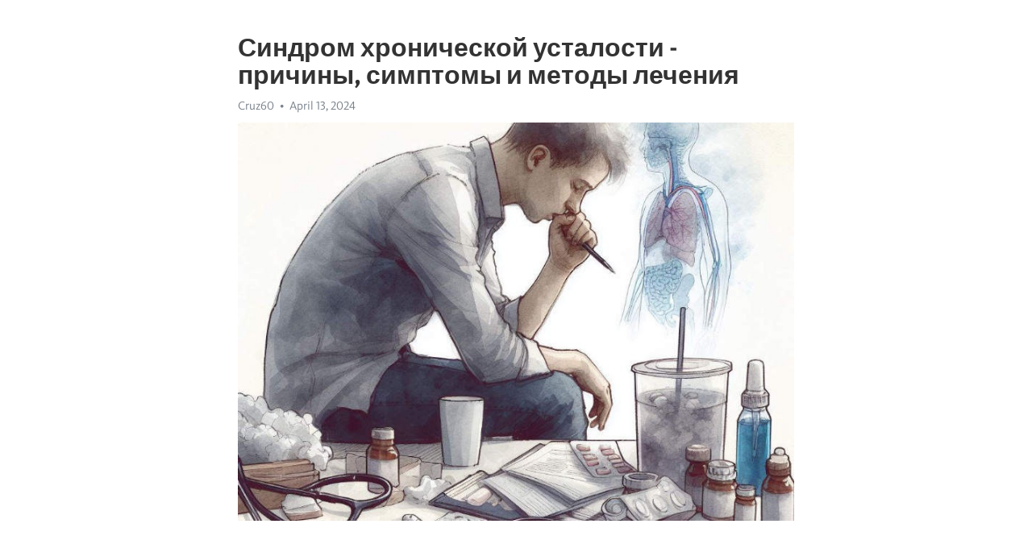

--- FILE ---
content_type: text/html; charset=utf-8
request_url: https://telegra.ph/Sindrom-hronicheskoj-ustalosti---prichiny-simptomy-i-metody-lecheniya-04-13
body_size: 7722
content:
<!DOCTYPE html>
<html>
  <head>
    <meta charset="utf-8">
    <title>Синдром хронической усталости - причины, симптомы и методы лечения – Telegraph</title>
    <meta name="viewport" content="width=device-width, initial-scale=1.0, minimum-scale=1.0, maximum-scale=1.0, user-scalable=no" />
    <meta name="format-detection" content="telephone=no" />
    <meta http-equiv="X-UA-Compatible" content="IE=edge" />
    <meta name="MobileOptimized" content="176" />
    <meta name="HandheldFriendly" content="True" />
    <meta name="robots" content="index, follow" />
    <meta property="og:type" content="article">
    <meta property="og:title" content="Синдром хронической усталости - причины, симптомы и методы лечения">
    <meta property="og:description" content="Измотаны постоянной апатией? Можно это изменить&#33; Информация по ссылке&#33;

Уставшие до глубины души: необычная форма усталости, отличающаяся от обычного физического или умственного истощения. Синдром хронической усталости, или СХУ, является серьезным медицинским расстройством, которое затрагивает множество людей по всему миру. Хотя причины его возникновения не полностью поняты, симптомы и лечение являются предметом активных исследований и дебатов в научном сообществе.
Проблема без явных ответов: СХУ - это синдром…">
    <meta property="og:image" content="https://telegra.ph/file/99d6aae901457bec50cae.jpg">
    <meta property="og:site_name" content="Telegraph">
    <meta property="article:published_time" content="2024-04-13T10:08:51+0000">
    <meta property="article:modified_time" content="2024-04-13T10:08:51+0000">
    <meta property="article:author" content="Cruz60">
    <meta name="twitter:card" content="summary">
    <meta name="twitter:title" content="Синдром хронической усталости - причины, симптомы и методы лечения">
    <meta name="twitter:description" content="Измотаны постоянной апатией? Можно это изменить&#33; Информация по ссылке&#33;

Уставшие до глубины души: необычная форма усталости, отличающаяся от обычного физического или умственного истощения. Синдром хронической усталости, или СХУ, является серьезным медицинским расстройством, которое затрагивает множество людей по всему миру. Хотя причины его возникновения не полностью поняты, симптомы и лечение являются предметом активных исследований и дебатов в научном сообществе.
Проблема без явных ответов: СХУ - это синдром…">
    <meta name="twitter:image" content="https://telegra.ph/file/99d6aae901457bec50cae.jpg">
    <link rel="canonical" href="https://telegra.ph/Sindrom-hronicheskoj-ustalosti---prichiny-simptomy-i-metody-lecheniya-04-13" />
    <link rel="shortcut icon" href="/favicon.ico?1" type="image/x-icon">
    <link rel="icon" type="image/png" href="/images/favicon.png?1" sizes="16x16">
    <link rel="icon" type="image/png" href="/images/favicon_2x.png?1" sizes="32x32">
    <link href="/css/quill.core.min.css" rel="stylesheet">
    <link href="/css/core.min.css?47" rel="stylesheet">
  </head>
  <body>
    <div class="tl_page_wrap">
      <div class="tl_page">
        <main class="tl_article">
          <header class="tl_article_header" dir="auto">
            <h1>Синдром хронической усталости - причины, симптомы и методы лечения</h1>
            <address>
              <a rel="author">Cruz60</a><!--
           --><time datetime="2024-04-13T10:08:51+0000">April 13, 2024</time>
            </address>
          </header>
          <article id="_tl_editor" class="tl_article_content"><h1>Синдром хронической усталости - причины, симптомы и методы лечения<br></h1><address>Cruz60<br></address><figure><img src="/file/99d6aae901457bec50cae.jpg"><figcaption></figcaption></figure><p><br></p><h3 id="Измотаны-постоянной-апатией?-Можно-это-изменить&amp;#33;-Информация-по-ссылке&amp;#33;"><a href="https://clck.ru/38vLTg" target="_blank">Измотаны постоянной апатией? Можно это изменить&#33; Информация по ссылке&#33;</a></h3><p><br></p><p><strong>Уставшие до глубины души:</strong> необычная форма усталости, отличающаяся от обычного физического или умственного истощения. Синдром <a href="https://clck.ru/38vLTg" target="_blank">хронической усталости</a>, или СХУ, является серьезным медицинским расстройством, которое затрагивает множество людей по всему миру. Хотя причины его возникновения не полностью поняты, симптомы и лечение являются предметом активных исследований и дебатов в научном сообществе.</p><p><strong>Проблема без явных ответов:</strong> СХУ - это синдром, который проявляется сильной длительной усталостью, которая не снимается с помощью отдыха и сна. Это состояние также сопровождается различными другими симптомами, такими как нарушение памяти и концентрации, мышечные и суставные боли, проблемы с сном, головные боли и повышенная чувствительность к свету и звуку.</p><p><strong>Провокаторы и гипотезы:</strong> Причины СХУ все еще вызывают неопределенность среди ученых. Некоторые исследователи предполагают, что это могут быть вирусы, такие как эпштейново-баррвирус или герпес, неполадки в иммунной системе или гормональное нарушение. Другие ученые отмечают психоэмоциональные факторы, стресс, ухудшение психического здоровья и нарушение сна.</p><p><strong>В поисках лечения:</strong> Лечение СХУ всегда является сложной задачей. Так как конкретной причины синдрома нет, смешанная терапия обычно применяется для облегчения симптомов и повышения качества жизни пациентов. Это может включать применение препаратов для снятия усталости и боли, когнитивно-поведенческую терапию для улучшения управления стрессом и психическим состоянием, а также физические упражнения для укрепления организма.</p><h3 id="Причины-синдрома-хронической-усталости">Причины синдрома хронической усталости</h3><p>Причины синдрома хронической усталости до конца не изучены, однако существует ряд факторов, которые могут способствовать его развитию. Одной из главных причин является психологический стресс. Чрезмерная нагрузка на мозг и эмоциональное напряжение могут вызывать усталость и депрессию, что в свою очередь влияет на работу организма в целом.</p><p>Физические причины также играют важную роль в возникновении синдрома хронической усталости. Недостаточная физическая активность, несбалансированное питание и нарушение образа жизни могут приводить к ухудшению общего самочувствия. Постоянная усталость может быть результатом органических нарушений в работе органов и систем организма, таких как сердечно-сосудистая или эндокринная системы.</p><p><strong>Другими причинами синдрома хронической усталости могут быть:</strong></p><ul><li>Вирусные и бактериальные инфекции;</li><li>Аутоиммунные заболевания;</li><li>Аллергии;</li><li>Психологические проблемы, включая тревогу и депрессию;</li><li>Гормональные изменения;</li><li>Нарушение сна;</li><li>Генетическая предрасположенность;</li><li>Побочные эффекты от некоторых лекарственных препаратов;</li></ul><p>Понимание причин синдрома хронической усталости позволяет разрабатывать более эффективные подходы к лечению и предотвращению этого расстройства.</p><h3 id="Физические-причины-синдрома-хронической-усталости">Физические причины синдрома хронической усталости</h3><p>Одной из причин синдрома хронической усталости является нарушение работы эндокринной системы. Заболевания щитовидной железы, такие как гипотиреоз или гипертиреоз, могут вызывать чрезмерную утомляемость. Они нарушают равновесие гормонов в организме, что сказывается на общем самочувствии и энергетическом потенциале.</p><p>Другой физической причиной синдрома хронической усталости может быть снижение иммунной функции. Ослабленный иммунитет делает организм уязвимым перед различными инфекциями и воспалительными процессами, что приводит к постоянной усталости. Также, пониженная активность иммунной системы может быть результатом длительного стресса или экологических факторов.</p><h3 id="Психологические-причины-синдрома-хронической-усталости">Психологические причины синдрома хронической усталости</h3><p>Одной из психологических причин синдрома хронической усталости является хронический стресс. Постоянная подверженность стрессу может вызывать перегрузку нервной системы и <a href="https://clck.ru/38vLTg" target="_blank">истощение</a> организма. Бесконечный цикл психологического напряжения и усталости может привести к нарушению сонливости, нарушению работы мозга и снижению энергетического уровня.</p><p>Депрессия и тревожность также являются психологическими факторами, способствующими развитию синдрома хронической усталости. Люди, страдающие <a href="https://clck.ru/38vLTg" target="_blank">депрессией</a>, могут испытывать проблемы с концентрацией, памятью и принятием решений, что может усугубить усталость и ощущение истощения. Высокий уровень тревожности также может вызывать хронический усталостный синдром, поскольку постоянный страх и тревога активируют стрессовый ответ в организме, истощая его ресурсы.</p><h3 id="Влияние-стиля-жизни-на-развитие-синдрома-хронической-усталости">Влияние стиля жизни на развитие синдрома хронической усталости</h3><p>Первоначально, для поддержания здоровья и предотвращения синдрома хронической усталости рекомендуется регулярное физическое упражнение. Умеренная физическая активность способствует укреплению иммунной системы и повышению энергии организма. Регулярные прогулки на свежем воздухе, занятия спортом или йогой могут снизить вероятность развития синдрома и улучшить общее самочувствие.</p><p>Кроме того, здоровое питание - важный аспект влияния стиля жизни на развитие синдрома хронической усталости. Правильно сбалансированный рацион, богатый фруктами, овощами, злаками и белковыми продуктами, обеспечивает организм необходимыми питательными веществами для поддержания энергии и здоровья. Употребление большого количества сахара, жирной и обработанной пищи может негативно сказаться на организме и способствовать ухудшению состояния.</p><ul><li>Биоритмы и регулярный сон также играют важную роль. Недостаточное количество сна и нарушение естественных ритмов организма могут привести к ухудшению физического и психического состояния.</li><li>Постоянный стресс и эмоциональные перегрузки могут быть фактором риска развития синдрома хронической усталости. Поэтому, необходимо научиться управлять стрессом, применять релаксационные и дыхательные техники, а также находить время на позитивные и приятные занятия для улучшения психического состояния.</li><li>Наконец, важно уделять внимание своему эмоциональному благополучию. Поддерживать близкие отношения с семьей и друзьями, общаться с людьми, которые приносят радость и поддержку, помогает снизить риск развития синдрома хронической усталости и повышает общий уровень энергии и благополучия.</li></ul><p>Окончательно, стиль жизни играет существенную роль в возникновении и прогрессировании синдрома хронической усталости. Регулярное физическое упражнение, здоровое питание, регулярный сон, управление стрессом и поддержание эмоционального благополучия могут помочь предотвратить это состояние или снизить его проявления. Забота о своем образе жизни является ключевым фактором для поддержания здоровья и хорошего самочувствия.</p><h3 id="Симптомы-синдрома-хронической-усталости">Симптомы синдрома хронической усталости</h3><ul><li><strong>Переутомляемость и усталость.</strong> Ощущение, что даже небольшая физическая или умственная нагрузка вызывает чрезмерную усталость.</li><li><strong>Потеря памяти и концентрации.</strong> Затруднение сосредоточиться, запоминать новую информацию и вспоминать прежние события.</li><li><strong>Боли и напряжение в мышцах.</strong> Частые боли в мышцах, суставах и головные боли, которые могут сопровождаться шумом или звоном в ушах.</li><li><strong>Сонные расстройства.</strong> Нарушение сна, такие как бессонница, беспокойные ночи или неосвежающий сон.</li><li><strong>Изменения настроения и эмоциональное расстройство.</strong> Частые изменения настроения, раздражительность, тревожность или <a href="https://clck.ru/38vLTg" target="_blank">депрессия</a>.</li><li><strong>Сенситивность к свету и звуку.</strong> Усиление чувствительности к яркому свету, громким звукам и другим стимулам.</li></ul><p>Если у вас появляются эти симптомы и они длительное время не исчезают, стоит обратиться к врачу, чтобы получить профессиональную помощь и диагностику.</p><h3 id="Физические-симптомы-синдрома-хронической-усталости">Физические симптомы синдрома хронической усталости</h3><p><strong>1. Утомляемость и слабость.</strong> Один из ключевых физических симптомов ХСУ - постоянное ощущение усталости и слабости. Даже после долгого отдыха или сна пациент может не испытывать ощущения восстановления сил. Он постоянно чувствует усталость, даже при выполнении простых и незатруднительных задач.</p><p><em>2. Боли в мышцах и суставах.</em> Пациенты с ХСУ часто жалуются на боли в мышцах и суставах. Они могут испытывать острую или тупую боль, а также ощущение жжения в этих областях тела. Боли могут быть приступообразной или постоянной и сопровождаются ощущением стесненности или покалывания.</p><ul><li><strong>3. Повышенная чувствительность к шуму и свету.</strong> Большинство пациентов с ХСУ испытывают чувствительность к шуму и свету. Они не могут выносить громкие звуки и яркий свет, которые вызывают у них дискомфорт и усугубляют усталость.</li><li><em>4. Проблемы с сном и беспокойство.</em> Жалобы на бессонницу и нарушения сна являются распространенными физическими симптомами ХСУ. Пациенты могут испытывать трудности с засыпанием, прерывистый сон или постоянное пробуждение ночью. Это влияет на их общую энергию и ухудшает качество жизни.</li></ul><h3 id="Психологические-симптомы-синдрома-хронической-усталости">Психологические симптомы синдрома хронической усталости</h3><p><strong><em>1. Депрессия:</em></strong> Одним из основных психологических симптомов синдрома хронической усталости может быть депрессия. Многие пациенты страдают от постоянного угнетенного настроения, которое может варьироваться от легкой подавленности до тяжелой <a href="https://clck.ru/38vLTg" target="_blank">депрессии</a>. Длительное переживание усталости и боли может вызывать у пациентов чувство безнадежности и отчаяния.</p><p><strong><em>2. Сниженная концентрация и память:</em></strong> Люди, страдающие от синдрома хронической усталости, также могут испытывать проблемы с концентрацией и памятью. Они могут забывать даже простые вещи или испытывать трудности с выполнением задач, требующих длительного сосредоточения.</p><p><strong><em>3. Раздражительность и эмоциональная неустойчивость:</em></strong> Усталость и физическое истощение могут вызывать раздражительность и эмоциональную неустойчивость у пациентов с синдромом хронической усталости. Эти пациенты могут испытывать чувство подавленности, гнева или чувствительности без видимых причин.</p><p>В целом, синдром хронической усталости является сложным и многогранным заболеванием, влияющим как на физическое, так и на психологическое состояние пациента. Психологические симптомы, такие как депрессия, сниженная концентрация и память, а также раздражительность и эмоциональная неустойчивость, могут значительно ухудшить качество жизни пациента и затруднить его функционирование в обществе. Поэтому, при первых признаках синдрома хронической усталости необходимо обратиться к врачу для получения нужного лечения и поддержки.</p><ul><li><strong>Резюмируя:</strong> Синдром хронической усталости сопровождается не только физической усталостью, но и психологическими симптомами, такими как депрессия, сниженная концентрация и память, а также раздражительность и эмоциональная неустойчивость.</li><li><strong>Качество жизни:</strong> Психологические симптомы синдрома хронической усталости могут значительно ухудшить качество жизни пациента и затруднить его общее функционирование в обществе.</li></ul><h3 id="Смотрите-на-эту-тему:">Смотрите на эту тему:</h3><figure><iframe src="/embed/youtube?url=https%3A%2F%2Fwww.youtube.com%2Fwatch%3Fv%3DlYCLJvcqs9U" width="640" height="360" frameborder="0" allowtransparency="true" allowfullscreen="true" scrolling="no"></iframe><figcaption></figcaption></figure><p><br></p><p><br></p></article>
          <div id="_tl_link_tooltip" class="tl_link_tooltip"></div>
          <div id="_tl_tooltip" class="tl_tooltip">
            <div class="buttons">
              <span class="button_hover"></span>
              <span class="button_group"><!--
             --><button id="_bold_button"></button><!--
             --><button id="_italic_button"></button><!--
             --><button id="_link_button"></button><!--
           --></span><!--
           --><span class="button_group"><!--
             --><button id="_header_button"></button><!--
             --><button id="_subheader_button"></button><!--
             --><button id="_quote_button"></button><!--
           --></span>
            </div>
            <div class="prompt">
              <span class="close"></span>
              <div class="prompt_input_wrap"><input type="url" class="prompt_input" /></div>
            </div>
          </div>
          <div id="_tl_blocks" class="tl_blocks">
            <div class="buttons">
              <button id="_image_button"></button><!--
           --><button id="_embed_button"></button>
            </div>
          </div>
          <aside class="tl_article_buttons">
            <div class="account account_top"></div>
            <button id="_edit_button" class="button edit_button">Edit</button><!--
         --><button id="_publish_button" class="button publish_button">Publish</button>
            <div class="account account_bottom"></div>
            <div id="_error_msg" class="error_msg"></div>
          </aside>
        </main>
      </div>
          <div class="tl_page_footer">
      <div id="_report_button" class="tl_footer_button">Report content on this page</div>
    </div>
    </div>
      <div class="tl_popup tl_popup_hidden" id="_report_popup">
    <main class="tl_popup_body tl_report_popup">
      <form id="_report_form" method="post">
        <section>
          <h2 class="tl_popup_header">Report Page</h2>
          <div class="tl_radio_items">
            <label class="tl_radio_item">
              <input type="radio" class="radio" name="reason" value="violence">
              <span class="tl_radio_item_label">Violence</span>
            </label>
            <label class="tl_radio_item">
              <input type="radio" class="radio" name="reason" value="childabuse">
              <span class="tl_radio_item_label">Child Abuse</span>
            </label>
            <label class="tl_radio_item">
              <input type="radio" class="radio" name="reason" value="copyright">
              <span class="tl_radio_item_label">Copyright</span>
            </label>
            <label class="tl_radio_item">
              <input type="radio" class="radio" name="reason" value="illegal_drugs">
              <span class="tl_radio_item_label">Illegal Drugs</span>
            </label>
            <label class="tl_radio_item">
              <input type="radio" class="radio" name="reason" value="personal_details">
              <span class="tl_radio_item_label">Personal Details</span>
            </label>
            <label class="tl_radio_item">
              <input type="radio" class="radio" name="reason" value="other">
              <span class="tl_radio_item_label">Other</span>
            </label>
          </div>
          <div class="tl_textfield_item tl_comment_field">
            <input type="text" class="tl_textfield" name="comment" value="" placeholder="Add Comment…">
          </div>
          <div class="tl_copyright_field">
            Please submit your DMCA takedown request to <a href="mailto:dmca@telegram.org?subject=Report%20to%20Telegraph%20page%20%22%D0%A1%D0%B8%D0%BD%D0%B4%D1%80%D0%BE%D0%BC%20%D1%85%D1%80%D0%BE%D0%BD%D0%B8%D1%87%D0%B5%D1%81%D0%BA%D0%BE%D0%B9%20%D1%83%D1%81%D1%82%D0%B0%D0%BB%D0%BE%D1%81%D1%82%D0%B8%20-%20%D0%BF%D1%80%D0%B8%D1%87%D0%B8%D0%BD%D1%8B%2C%20%D1%81%D0%B8%D0%BC%D0%BF%D1%82%D0%BE%D0%BC%D1%8B%20%D0%B8%20%D0%BC%D0%B5%D1%82%D0%BE%D0%B4%D1%8B%20%D0%BB%D0%B5%D1%87%D0%B5%D0%BD%D0%B8%D1%8F%22&body=Reported%20page%3A%20https%3A%2F%2Ftelegra.ph%2FSindrom-hronicheskoj-ustalosti---prichiny-simptomy-i-metody-lecheniya-04-13%0A%0A%0A" target="_blank">dmca@telegram.org</a>
          </div>
        </section>
        <aside class="tl_popup_buttons">
          <button type="reset" class="button" id="_report_cancel">Cancel</button>
          <button type="submit" class="button submit_button">Report</button>
        </aside>
      </form>
    </main>
  </div>
    
    <script>var T={"apiUrl":"https:\/\/edit.telegra.ph","uploadEnabled":false,"datetime":1713002931,"pageId":"bce06f324432a1fbc9344","editable":true};(function(){var b=document.querySelector('time');if(b&&T.datetime){var a=new Date(1E3*T.datetime),d='January February March April May June July August September October November December'.split(' ')[a.getMonth()],c=a.getDate();b.innerText=d+' '+(10>c?'0':'')+c+', '+a.getFullYear()}})();</script>
    <script src="/js/jquery.min.js"></script>
    <script src="/js/jquery.selection.min.js"></script>
    <script src="/js/autosize.min.js"></script>
    <script src="/js/load-image.all.min.js?1"></script>
    <script src="/js/quill.min.js?10"></script>
    <script src="/js/core.min.js?67"></script>
    <script async src="https://t.me/_websync_?path=Sindrom-hronicheskoj-ustalosti---prichiny-simptomy-i-metody-lecheniya-04-13&hash=8af8b8ca29e221723f"></script>
  </body>
</html>